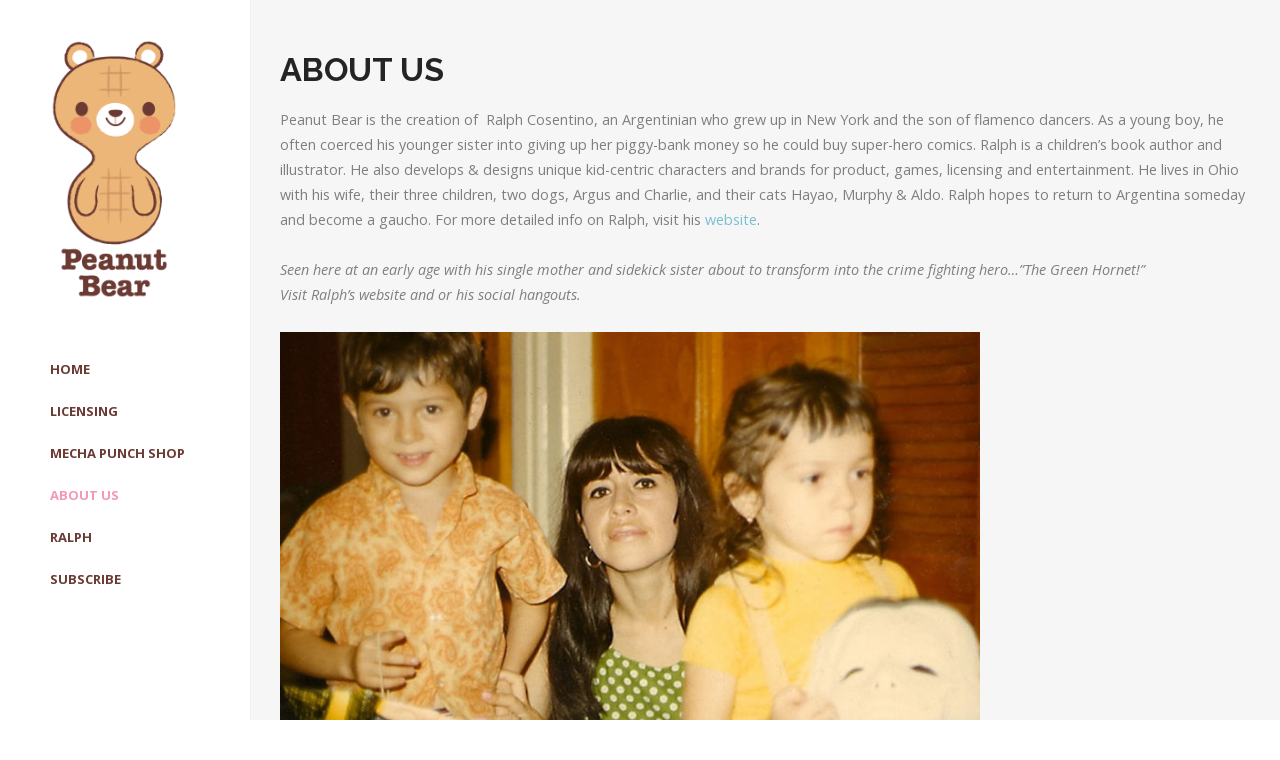

--- FILE ---
content_type: text/html; charset=UTF-8
request_url: http://mypeanutbear.com/about-us/
body_size: 8807
content:
<!DOCTYPE html>
<html lang="en">
<head>
	<meta charset="UTF-8">
	<meta name="viewport" content="width=device-width, initial-scale=1">
	<title>About Us | Peanut Bear</title>
	<link rel="profile" href="http://gmpg.org/xfn/11">
	<link rel="pingback" href="http://mypeanutbear.com/xmlrpc.php">

	<meta name='robots' content='max-image-preview:large' />
<link rel='dns-prefetch' href='//cdn.linearicons.com' />
<link rel='dns-prefetch' href='//fonts.googleapis.com' />
<link rel="alternate" type="application/rss+xml" title="Peanut Bear &raquo; Feed" href="http://mypeanutbear.com/feed/" />
<link rel="alternate" type="application/rss+xml" title="Peanut Bear &raquo; Comments Feed" href="http://mypeanutbear.com/comments/feed/" />
<link rel="alternate" title="oEmbed (JSON)" type="application/json+oembed" href="http://mypeanutbear.com/wp-json/oembed/1.0/embed?url=http%3A%2F%2Fmypeanutbear.com%2Fabout-us%2F" />
<link rel="alternate" title="oEmbed (XML)" type="text/xml+oembed" href="http://mypeanutbear.com/wp-json/oembed/1.0/embed?url=http%3A%2F%2Fmypeanutbear.com%2Fabout-us%2F&#038;format=xml" />
<style id='wp-img-auto-sizes-contain-inline-css' type='text/css'>
img:is([sizes=auto i],[sizes^="auto," i]){contain-intrinsic-size:3000px 1500px}
/*# sourceURL=wp-img-auto-sizes-contain-inline-css */
</style>
<style id='wp-emoji-styles-inline-css' type='text/css'>

	img.wp-smiley, img.emoji {
		display: inline !important;
		border: none !important;
		box-shadow: none !important;
		height: 1em !important;
		width: 1em !important;
		margin: 0 0.07em !important;
		vertical-align: -0.1em !important;
		background: none !important;
		padding: 0 !important;
	}
/*# sourceURL=wp-emoji-styles-inline-css */
</style>
<style id='wp-block-library-inline-css' type='text/css'>
:root{--wp-block-synced-color:#7a00df;--wp-block-synced-color--rgb:122,0,223;--wp-bound-block-color:var(--wp-block-synced-color);--wp-editor-canvas-background:#ddd;--wp-admin-theme-color:#007cba;--wp-admin-theme-color--rgb:0,124,186;--wp-admin-theme-color-darker-10:#006ba1;--wp-admin-theme-color-darker-10--rgb:0,107,160.5;--wp-admin-theme-color-darker-20:#005a87;--wp-admin-theme-color-darker-20--rgb:0,90,135;--wp-admin-border-width-focus:2px}@media (min-resolution:192dpi){:root{--wp-admin-border-width-focus:1.5px}}.wp-element-button{cursor:pointer}:root .has-very-light-gray-background-color{background-color:#eee}:root .has-very-dark-gray-background-color{background-color:#313131}:root .has-very-light-gray-color{color:#eee}:root .has-very-dark-gray-color{color:#313131}:root .has-vivid-green-cyan-to-vivid-cyan-blue-gradient-background{background:linear-gradient(135deg,#00d084,#0693e3)}:root .has-purple-crush-gradient-background{background:linear-gradient(135deg,#34e2e4,#4721fb 50%,#ab1dfe)}:root .has-hazy-dawn-gradient-background{background:linear-gradient(135deg,#faaca8,#dad0ec)}:root .has-subdued-olive-gradient-background{background:linear-gradient(135deg,#fafae1,#67a671)}:root .has-atomic-cream-gradient-background{background:linear-gradient(135deg,#fdd79a,#004a59)}:root .has-nightshade-gradient-background{background:linear-gradient(135deg,#330968,#31cdcf)}:root .has-midnight-gradient-background{background:linear-gradient(135deg,#020381,#2874fc)}:root{--wp--preset--font-size--normal:16px;--wp--preset--font-size--huge:42px}.has-regular-font-size{font-size:1em}.has-larger-font-size{font-size:2.625em}.has-normal-font-size{font-size:var(--wp--preset--font-size--normal)}.has-huge-font-size{font-size:var(--wp--preset--font-size--huge)}.has-text-align-center{text-align:center}.has-text-align-left{text-align:left}.has-text-align-right{text-align:right}.has-fit-text{white-space:nowrap!important}#end-resizable-editor-section{display:none}.aligncenter{clear:both}.items-justified-left{justify-content:flex-start}.items-justified-center{justify-content:center}.items-justified-right{justify-content:flex-end}.items-justified-space-between{justify-content:space-between}.screen-reader-text{border:0;clip-path:inset(50%);height:1px;margin:-1px;overflow:hidden;padding:0;position:absolute;width:1px;word-wrap:normal!important}.screen-reader-text:focus{background-color:#ddd;clip-path:none;color:#444;display:block;font-size:1em;height:auto;left:5px;line-height:normal;padding:15px 23px 14px;text-decoration:none;top:5px;width:auto;z-index:100000}html :where(.has-border-color){border-style:solid}html :where([style*=border-top-color]){border-top-style:solid}html :where([style*=border-right-color]){border-right-style:solid}html :where([style*=border-bottom-color]){border-bottom-style:solid}html :where([style*=border-left-color]){border-left-style:solid}html :where([style*=border-width]){border-style:solid}html :where([style*=border-top-width]){border-top-style:solid}html :where([style*=border-right-width]){border-right-style:solid}html :where([style*=border-bottom-width]){border-bottom-style:solid}html :where([style*=border-left-width]){border-left-style:solid}html :where(img[class*=wp-image-]){height:auto;max-width:100%}:where(figure){margin:0 0 1em}html :where(.is-position-sticky){--wp-admin--admin-bar--position-offset:var(--wp-admin--admin-bar--height,0px)}@media screen and (max-width:600px){html :where(.is-position-sticky){--wp-admin--admin-bar--position-offset:0px}}

/*# sourceURL=wp-block-library-inline-css */
</style><style id='global-styles-inline-css' type='text/css'>
:root{--wp--preset--aspect-ratio--square: 1;--wp--preset--aspect-ratio--4-3: 4/3;--wp--preset--aspect-ratio--3-4: 3/4;--wp--preset--aspect-ratio--3-2: 3/2;--wp--preset--aspect-ratio--2-3: 2/3;--wp--preset--aspect-ratio--16-9: 16/9;--wp--preset--aspect-ratio--9-16: 9/16;--wp--preset--color--black: #000000;--wp--preset--color--cyan-bluish-gray: #abb8c3;--wp--preset--color--white: #ffffff;--wp--preset--color--pale-pink: #f78da7;--wp--preset--color--vivid-red: #cf2e2e;--wp--preset--color--luminous-vivid-orange: #ff6900;--wp--preset--color--luminous-vivid-amber: #fcb900;--wp--preset--color--light-green-cyan: #7bdcb5;--wp--preset--color--vivid-green-cyan: #00d084;--wp--preset--color--pale-cyan-blue: #8ed1fc;--wp--preset--color--vivid-cyan-blue: #0693e3;--wp--preset--color--vivid-purple: #9b51e0;--wp--preset--gradient--vivid-cyan-blue-to-vivid-purple: linear-gradient(135deg,rgb(6,147,227) 0%,rgb(155,81,224) 100%);--wp--preset--gradient--light-green-cyan-to-vivid-green-cyan: linear-gradient(135deg,rgb(122,220,180) 0%,rgb(0,208,130) 100%);--wp--preset--gradient--luminous-vivid-amber-to-luminous-vivid-orange: linear-gradient(135deg,rgb(252,185,0) 0%,rgb(255,105,0) 100%);--wp--preset--gradient--luminous-vivid-orange-to-vivid-red: linear-gradient(135deg,rgb(255,105,0) 0%,rgb(207,46,46) 100%);--wp--preset--gradient--very-light-gray-to-cyan-bluish-gray: linear-gradient(135deg,rgb(238,238,238) 0%,rgb(169,184,195) 100%);--wp--preset--gradient--cool-to-warm-spectrum: linear-gradient(135deg,rgb(74,234,220) 0%,rgb(151,120,209) 20%,rgb(207,42,186) 40%,rgb(238,44,130) 60%,rgb(251,105,98) 80%,rgb(254,248,76) 100%);--wp--preset--gradient--blush-light-purple: linear-gradient(135deg,rgb(255,206,236) 0%,rgb(152,150,240) 100%);--wp--preset--gradient--blush-bordeaux: linear-gradient(135deg,rgb(254,205,165) 0%,rgb(254,45,45) 50%,rgb(107,0,62) 100%);--wp--preset--gradient--luminous-dusk: linear-gradient(135deg,rgb(255,203,112) 0%,rgb(199,81,192) 50%,rgb(65,88,208) 100%);--wp--preset--gradient--pale-ocean: linear-gradient(135deg,rgb(255,245,203) 0%,rgb(182,227,212) 50%,rgb(51,167,181) 100%);--wp--preset--gradient--electric-grass: linear-gradient(135deg,rgb(202,248,128) 0%,rgb(113,206,126) 100%);--wp--preset--gradient--midnight: linear-gradient(135deg,rgb(2,3,129) 0%,rgb(40,116,252) 100%);--wp--preset--font-size--small: 13px;--wp--preset--font-size--medium: 20px;--wp--preset--font-size--large: 36px;--wp--preset--font-size--x-large: 42px;--wp--preset--spacing--20: 0.44rem;--wp--preset--spacing--30: 0.67rem;--wp--preset--spacing--40: 1rem;--wp--preset--spacing--50: 1.5rem;--wp--preset--spacing--60: 2.25rem;--wp--preset--spacing--70: 3.38rem;--wp--preset--spacing--80: 5.06rem;--wp--preset--shadow--natural: 6px 6px 9px rgba(0, 0, 0, 0.2);--wp--preset--shadow--deep: 12px 12px 50px rgba(0, 0, 0, 0.4);--wp--preset--shadow--sharp: 6px 6px 0px rgba(0, 0, 0, 0.2);--wp--preset--shadow--outlined: 6px 6px 0px -3px rgb(255, 255, 255), 6px 6px rgb(0, 0, 0);--wp--preset--shadow--crisp: 6px 6px 0px rgb(0, 0, 0);}:where(.is-layout-flex){gap: 0.5em;}:where(.is-layout-grid){gap: 0.5em;}body .is-layout-flex{display: flex;}.is-layout-flex{flex-wrap: wrap;align-items: center;}.is-layout-flex > :is(*, div){margin: 0;}body .is-layout-grid{display: grid;}.is-layout-grid > :is(*, div){margin: 0;}:where(.wp-block-columns.is-layout-flex){gap: 2em;}:where(.wp-block-columns.is-layout-grid){gap: 2em;}:where(.wp-block-post-template.is-layout-flex){gap: 1.25em;}:where(.wp-block-post-template.is-layout-grid){gap: 1.25em;}.has-black-color{color: var(--wp--preset--color--black) !important;}.has-cyan-bluish-gray-color{color: var(--wp--preset--color--cyan-bluish-gray) !important;}.has-white-color{color: var(--wp--preset--color--white) !important;}.has-pale-pink-color{color: var(--wp--preset--color--pale-pink) !important;}.has-vivid-red-color{color: var(--wp--preset--color--vivid-red) !important;}.has-luminous-vivid-orange-color{color: var(--wp--preset--color--luminous-vivid-orange) !important;}.has-luminous-vivid-amber-color{color: var(--wp--preset--color--luminous-vivid-amber) !important;}.has-light-green-cyan-color{color: var(--wp--preset--color--light-green-cyan) !important;}.has-vivid-green-cyan-color{color: var(--wp--preset--color--vivid-green-cyan) !important;}.has-pale-cyan-blue-color{color: var(--wp--preset--color--pale-cyan-blue) !important;}.has-vivid-cyan-blue-color{color: var(--wp--preset--color--vivid-cyan-blue) !important;}.has-vivid-purple-color{color: var(--wp--preset--color--vivid-purple) !important;}.has-black-background-color{background-color: var(--wp--preset--color--black) !important;}.has-cyan-bluish-gray-background-color{background-color: var(--wp--preset--color--cyan-bluish-gray) !important;}.has-white-background-color{background-color: var(--wp--preset--color--white) !important;}.has-pale-pink-background-color{background-color: var(--wp--preset--color--pale-pink) !important;}.has-vivid-red-background-color{background-color: var(--wp--preset--color--vivid-red) !important;}.has-luminous-vivid-orange-background-color{background-color: var(--wp--preset--color--luminous-vivid-orange) !important;}.has-luminous-vivid-amber-background-color{background-color: var(--wp--preset--color--luminous-vivid-amber) !important;}.has-light-green-cyan-background-color{background-color: var(--wp--preset--color--light-green-cyan) !important;}.has-vivid-green-cyan-background-color{background-color: var(--wp--preset--color--vivid-green-cyan) !important;}.has-pale-cyan-blue-background-color{background-color: var(--wp--preset--color--pale-cyan-blue) !important;}.has-vivid-cyan-blue-background-color{background-color: var(--wp--preset--color--vivid-cyan-blue) !important;}.has-vivid-purple-background-color{background-color: var(--wp--preset--color--vivid-purple) !important;}.has-black-border-color{border-color: var(--wp--preset--color--black) !important;}.has-cyan-bluish-gray-border-color{border-color: var(--wp--preset--color--cyan-bluish-gray) !important;}.has-white-border-color{border-color: var(--wp--preset--color--white) !important;}.has-pale-pink-border-color{border-color: var(--wp--preset--color--pale-pink) !important;}.has-vivid-red-border-color{border-color: var(--wp--preset--color--vivid-red) !important;}.has-luminous-vivid-orange-border-color{border-color: var(--wp--preset--color--luminous-vivid-orange) !important;}.has-luminous-vivid-amber-border-color{border-color: var(--wp--preset--color--luminous-vivid-amber) !important;}.has-light-green-cyan-border-color{border-color: var(--wp--preset--color--light-green-cyan) !important;}.has-vivid-green-cyan-border-color{border-color: var(--wp--preset--color--vivid-green-cyan) !important;}.has-pale-cyan-blue-border-color{border-color: var(--wp--preset--color--pale-cyan-blue) !important;}.has-vivid-cyan-blue-border-color{border-color: var(--wp--preset--color--vivid-cyan-blue) !important;}.has-vivid-purple-border-color{border-color: var(--wp--preset--color--vivid-purple) !important;}.has-vivid-cyan-blue-to-vivid-purple-gradient-background{background: var(--wp--preset--gradient--vivid-cyan-blue-to-vivid-purple) !important;}.has-light-green-cyan-to-vivid-green-cyan-gradient-background{background: var(--wp--preset--gradient--light-green-cyan-to-vivid-green-cyan) !important;}.has-luminous-vivid-amber-to-luminous-vivid-orange-gradient-background{background: var(--wp--preset--gradient--luminous-vivid-amber-to-luminous-vivid-orange) !important;}.has-luminous-vivid-orange-to-vivid-red-gradient-background{background: var(--wp--preset--gradient--luminous-vivid-orange-to-vivid-red) !important;}.has-very-light-gray-to-cyan-bluish-gray-gradient-background{background: var(--wp--preset--gradient--very-light-gray-to-cyan-bluish-gray) !important;}.has-cool-to-warm-spectrum-gradient-background{background: var(--wp--preset--gradient--cool-to-warm-spectrum) !important;}.has-blush-light-purple-gradient-background{background: var(--wp--preset--gradient--blush-light-purple) !important;}.has-blush-bordeaux-gradient-background{background: var(--wp--preset--gradient--blush-bordeaux) !important;}.has-luminous-dusk-gradient-background{background: var(--wp--preset--gradient--luminous-dusk) !important;}.has-pale-ocean-gradient-background{background: var(--wp--preset--gradient--pale-ocean) !important;}.has-electric-grass-gradient-background{background: var(--wp--preset--gradient--electric-grass) !important;}.has-midnight-gradient-background{background: var(--wp--preset--gradient--midnight) !important;}.has-small-font-size{font-size: var(--wp--preset--font-size--small) !important;}.has-medium-font-size{font-size: var(--wp--preset--font-size--medium) !important;}.has-large-font-size{font-size: var(--wp--preset--font-size--large) !important;}.has-x-large-font-size{font-size: var(--wp--preset--font-size--x-large) !important;}
/*# sourceURL=global-styles-inline-css */
</style>

<style id='classic-theme-styles-inline-css' type='text/css'>
/*! This file is auto-generated */
.wp-block-button__link{color:#fff;background-color:#32373c;border-radius:9999px;box-shadow:none;text-decoration:none;padding:calc(.667em + 2px) calc(1.333em + 2px);font-size:1.125em}.wp-block-file__button{background:#32373c;color:#fff;text-decoration:none}
/*# sourceURL=/wp-includes/css/classic-themes.min.css */
</style>
<link rel='stylesheet' id='contact-form-7-css' href='http://mypeanutbear.com/wp-content/plugins/contact-form-7/includes/css/styles.css?ver=6.1.4' type='text/css' media='all' />
<link rel='stylesheet' id='rs-plugin-settings-css' href='http://mypeanutbear.com/wp-content/plugins/revslider/public/assets/css/settings.css?ver=5.4.6.6' type='text/css' media='all' />
<style id='rs-plugin-settings-inline-css' type='text/css'>
#rs-demo-id {}
/*# sourceURL=rs-plugin-settings-inline-css */
</style>
<link rel='stylesheet' id='sow-image-default-8b5b6f678277-css' href='http://mypeanutbear.com/wp-content/uploads/siteorigin-widgets/sow-image-default-8b5b6f678277.css?ver=6.9' type='text/css' media='all' />
<link rel='stylesheet' id='bramble-style-css' href='http://mypeanutbear.com/wp-content/themes/themetrust-bramble/style.css?ver=6.9' type='text/css' media='all' />
<link rel='stylesheet' id='bramble-owl-carousel-css' href='http://mypeanutbear.com/wp-content/themes/themetrust-bramble/css/owl.carousel.css?ver=1.3.3' type='text/css' media='all' />
<link rel='stylesheet' id='bramble-owl-theme-css' href='http://mypeanutbear.com/wp-content/themes/themetrust-bramble/css/owl.theme.css?ver=1.3.3' type='text/css' media='all' />
<link rel='stylesheet' id='bramble-prettyphoto-css' href='http://mypeanutbear.com/wp-content/themes/themetrust-bramble/css/prettyPhoto.css?ver=3.1.6' type='text/css' media='all' />
<link rel='stylesheet' id='superfish-css' href='http://mypeanutbear.com/wp-content/themes/themetrust-bramble/css/superfish.css?ver=1.7.5' type='text/css' media='all' />
<link rel='stylesheet' id='bramble-woocommerce-css' href='http://mypeanutbear.com/wp-content/themes/themetrust-bramble/css/woocommerce.css?ver=1.0' type='text/css' media='all' />
<link rel='stylesheet' id='bramble-loader-main-css' href='http://mypeanutbear.com/wp-content/themes/themetrust-bramble/css/loaders/spinkit.css?ver=1.0' type='text/css' media='all' />
<link rel='stylesheet' id='bramble-loader-animation-css' href='http://mypeanutbear.com/wp-content/themes/themetrust-bramble/css/loaders/rotating-plane.css?ver=1.0' type='text/css' media='all' />
<link rel='stylesheet' id='bramble-font-awesome-css' href='http://mypeanutbear.com/wp-content/themes/themetrust-bramble/css/font-awesome.min.css?ver=4.0.3' type='text/css' media='all' />
<link rel='stylesheet' id='bramble-linearicons-css' href='https://cdn.linearicons.com/free/1.0.0/icon-font.min.css?ver=4.0.3' type='text/css' media='all' />
<link rel='stylesheet' id='bramble-fonts-css' href='//fonts.googleapis.com/css?family=Raleway%3A300%2C400%2C700%2C300italic%2C400italic%2C700italic%7COpen+Sans%3A300%2C400%2C700%2C300italic%2C400italic%2C700italic&#038;subset=latin%2Clatin-ext' type='text/css' media='all' />
<script type="text/javascript" src="http://mypeanutbear.com/wp-includes/js/jquery/jquery.min.js?ver=3.7.1" id="jquery-core-js"></script>
<script type="text/javascript" src="http://mypeanutbear.com/wp-includes/js/jquery/jquery-migrate.min.js?ver=3.4.1" id="jquery-migrate-js"></script>
<script type="text/javascript" src="http://mypeanutbear.com/wp-content/plugins/revslider/public/assets/js/jquery.themepunch.tools.min.js?ver=5.4.6.6" id="tp-tools-js"></script>
<script type="text/javascript" src="http://mypeanutbear.com/wp-content/plugins/revslider/public/assets/js/jquery.themepunch.revolution.min.js?ver=5.4.6.6" id="revmin-js"></script>
<link rel="https://api.w.org/" href="http://mypeanutbear.com/wp-json/" /><link rel="alternate" title="JSON" type="application/json" href="http://mypeanutbear.com/wp-json/wp/v2/pages/82" /><link rel="EditURI" type="application/rsd+xml" title="RSD" href="http://mypeanutbear.com/xmlrpc.php?rsd" />
<meta name="generator" content="WordPress 6.9" />
<link rel="canonical" href="http://mypeanutbear.com/about-us/" />
<link rel='shortlink' href='http://mypeanutbear.com/?p=82' />
					<link rel="shortcut icon" href="http://mypeanutbear.com/wp-content/uploads/2018/03/peanut_bear_favicon_square.png" />
				<meta name="generator" content="bramble  1.0" />

		<!--[if IE 8]>
		<link rel="stylesheet" href="http://mypeanutbear.com/wp-content/themes/themetrust-bramble/css/ie8.css" type="text/css" media="screen" />
		<![endif]-->
		<!--[if IE]><script src="http://html5shiv.googlecode.com/svn/trunk/html5.js"></script><![endif]-->

		
		<style>
		
						
						
						
						
			
			
						
						
						
						
						
							.main-nav ul li,
				.secondary-nav span,
				.secondary-nav a { color: #6b3a33; }
				
						
							.menu-toggle.open:hover,
				.main-nav ul li:hover,
				.main-nav ul li.active,
				.secondary-nav a:hover,
				.secondary-nav span:hover,
				.main-nav ul li.current,
				.main-nav ul li.current-cat,
				.main-nav ul li.current_page_item,
				.main-nav ul li.current-menu-item,
				.main-nav ul li.current-post-ancestor,
				.single-post .main-nav ul li.current_page_parent,
				.main-nav ul li.current-category-parent,
				.main-nav ul li.current-category-ancestor,
				.main-nav ul li.current-portfolio-ancestor,
				.main-nav ul li.current-projects-ancestor,
				.main-nav ul li.current-menu-ancestor { color: #f598b1;}
				
						
						
						
							#loader-icon, #loader-icon * { background-color: #000000; }
						
			
						
						
						
						
						
						
						
						
						
						
						
							#footer { background-color: #6b3a33; }
						
							#footer * { color: #ffffff !important; }
						
						
						
						
						
						

					
							#site-header #logo .site-title img { max-width: 127px; }
						
						
						
					
						
							header.entry-header.main * { color: #191919 !important; }
						
						
								
						
				
				
		</style>
		
<style type="text/css">.recentcomments a{display:inline !important;padding:0 !important;margin:0 !important;}</style><meta name="generator" content="Powered by Slider Revolution 5.4.6.6 - responsive, Mobile-Friendly Slider Plugin for WordPress with comfortable drag and drop interface." />
<script type="text/javascript">function setREVStartSize(e){
				document.addEventListener("DOMContentLoaded", function() {
					try{ e.c=jQuery(e.c);var i=jQuery(window).width(),t=9999,r=0,n=0,l=0,f=0,s=0,h=0;
						if(e.responsiveLevels&&(jQuery.each(e.responsiveLevels,function(e,f){f>i&&(t=r=f,l=e),i>f&&f>r&&(r=f,n=e)}),t>r&&(l=n)),f=e.gridheight[l]||e.gridheight[0]||e.gridheight,s=e.gridwidth[l]||e.gridwidth[0]||e.gridwidth,h=i/s,h=h>1?1:h,f=Math.round(h*f),"fullscreen"==e.sliderLayout){var u=(e.c.width(),jQuery(window).height());if(void 0!=e.fullScreenOffsetContainer){var c=e.fullScreenOffsetContainer.split(",");if (c) jQuery.each(c,function(e,i){u=jQuery(i).length>0?u-jQuery(i).outerHeight(!0):u}),e.fullScreenOffset.split("%").length>1&&void 0!=e.fullScreenOffset&&e.fullScreenOffset.length>0?u-=jQuery(window).height()*parseInt(e.fullScreenOffset,0)/100:void 0!=e.fullScreenOffset&&e.fullScreenOffset.length>0&&(u-=parseInt(e.fullScreenOffset,0))}f=u}else void 0!=e.minHeight&&f<e.minHeight&&(f=e.minHeight);e.c.closest(".rev_slider_wrapper").css({height:f})					
					}catch(d){console.log("Failure at Presize of Slider:"+d)}
				});
			};</script>

</head>

<body class="wp-singular page-template-default page page-id-82 wp-theme-themetrust-bramble wide-header chrome osx  side-header">
		<div id="scroll-to-top"><span></span></div>	
		
		<!-- Slide Panel -->
	<div id="slide-panel">
		<div class="hidden-scroll">
			<div class="inner has-mobile-menu">	
				<nav id="slide-main-menu" class="menu-main-menu-sidebar-container"><ul id="menu-main-menu-sidebar" class="collapse sidebar"><li id="menu-item-80" class="menu-item menu-item-type-post_type menu-item-object-page menu-item-home menu-item-80"><a href="http://mypeanutbear.com/">Home</a></li>
<li id="menu-item-79" class="menu-item menu-item-type-post_type menu-item-object-page menu-item-79"><a href="http://mypeanutbear.com/licensing/">Licensing</a></li>
<li id="menu-item-81" class="menu-item menu-item-type-custom menu-item-object-custom menu-item-81"><a href="https://mechapunch.studio/">Mecha Punch Shop</a></li>
<li id="menu-item-92" class="menu-item menu-item-type-post_type menu-item-object-page current-menu-item page_item page-item-82 current_page_item menu-item-92"><a href="http://mypeanutbear.com/about-us/" aria-current="page">About Us</a></li>
<li id="menu-item-93" class="menu-item menu-item-type-custom menu-item-object-custom menu-item-93"><a href="http://ralphcosentino.com/">Ralph</a></li>
<li id="menu-item-102" class="menu-item menu-item-type-post_type menu-item-object-page menu-item-102"><a href="http://mypeanutbear.com/subscribe/">Subscribe</a></li>
</ul></nav>				
				<nav id="slide-mobile-menu" class="menu-main-menu-sidebar-container"><ul id="menu-main-menu-sidebar-1" class="collapse sidebar"><li class="menu-item menu-item-type-post_type menu-item-object-page menu-item-home menu-item-80"><a href="http://mypeanutbear.com/">Home</a></li>
<li class="menu-item menu-item-type-post_type menu-item-object-page menu-item-79"><a href="http://mypeanutbear.com/licensing/">Licensing</a></li>
<li class="menu-item menu-item-type-custom menu-item-object-custom menu-item-81"><a href="https://mechapunch.studio/">Mecha Punch Shop</a></li>
<li class="menu-item menu-item-type-post_type menu-item-object-page current-menu-item page_item page-item-82 current_page_item menu-item-92"><a href="http://mypeanutbear.com/about-us/" aria-current="page">About Us</a></li>
<li class="menu-item menu-item-type-custom menu-item-object-custom menu-item-93"><a href="http://ralphcosentino.com/">Ralph</a></li>
<li class="menu-item menu-item-type-post_type menu-item-object-page menu-item-102"><a href="http://mypeanutbear.com/subscribe/">Subscribe</a></li>
</ul></nav>
							</div><!-- .inner -->
		</div>
		<span id="menu-toggle-close" class="menu-toggle right close slide" data-target="slide-panel"><span></span></span>
	</div><!-- /slide-panel-->	
		
	
<div id="site-wrap">

	
		<header id="site-header" class="">
		<div class="inside clearfix">
						
			
			<div id="logo" class="">
									<h2 class="site-title"><a href="http://mypeanutbear.com"><img src="http://mypeanutbear.com/wp-content/uploads/2018/04/peanut_bear_website_logov2.png" alt="Peanut Bear" /></a></h2>
								
							</div>

			<div class="main-nav woocommerce">

				<ul id="menu-main-menu-sidebar-2" class="main-menu sf-menu sf-vertical"><li class="menu-item menu-item-type-post_type menu-item-object-page menu-item-home menu-item-80 depth-0"><a href="http://mypeanutbear.com/" class="link link-depth-0"><span>Home</span></a></li>
<li class="menu-item menu-item-type-post_type menu-item-object-page menu-item-79 depth-0"><a href="http://mypeanutbear.com/licensing/" class="link link-depth-0"><span>Licensing</span></a></li>
<li class="menu-item menu-item-type-custom menu-item-object-custom menu-item-81 depth-0"><a href="https://mechapunch.studio/" class="link link-depth-0"><span>Mecha Punch Shop</span></a></li>
<li class="menu-item menu-item-type-post_type menu-item-object-page current-menu-item page_item page-item-82 current_page_item menu-item-92 depth-0"><a href="http://mypeanutbear.com/about-us/" class="link link-depth-0"><span>About Us</span></a></li>
<li class="menu-item menu-item-type-custom menu-item-object-custom menu-item-93 depth-0"><a href="http://ralphcosentino.com/" class="link link-depth-0"><span>Ralph</span></a></li>
<li class="menu-item menu-item-type-post_type menu-item-object-page menu-item-102 depth-0"><a href="http://mypeanutbear.com/subscribe/" class="link link-depth-0"><span>Subscribe</span></a></li>
</li></ul>				
			</div>
			
			<div class="secondary-nav clearfix">
				
								
								
				<span id="menu-toggle-open" class="menu-toggle right open slide " data-target="slide-menu" ></span>
				
			
			</div>
			
						
		</div>

	</header><!-- #site-header -->
		

<div id="main-container">
	<div id="middle">
	<div id="primary" class="content-area">

		
		<main id="main" class="site-main" role="main">

			
				<article id="post-82" class="post-82 page type-page status-publish hentry">

					<div class="body-wrap">
					<div class="entry-content">
						<h3><span style="color: #242424;">ABOUT US</span></h3>
<p>Peanut Bear is the creation of  Ralph Cosentino, an Argentinian who grew up in New York and the son of flamenco dancers. As a young boy, he often coerced his younger sister into giving up her piggy-bank money so he could buy super-hero comics. Ralph is a children&#8217;s book author and illustrator. He also develops &amp; designs unique kid-centric characters and brands for product, games, licensing and entertainment. He lives in Ohio with his wife, their three children, two dogs, Argus and Charlie, and their cats Hayao, Murphy &amp; Aldo. Ralph hopes to return to Argentina someday and become a gaucho. For more detailed info on Ralph, visit his <a href="http://ralphcosentino.com/" target="_blank" rel="noopener">website</a>.</p>
<p><em>Seen here at an early age with his single mother and sidekick sister about to transform into the crime fighting hero&#8230;&#8221;The Green Hornet!&#8221;</em><br />
<em>Visit Ralph&#8217;s website and or his social hangouts.</em></p>
<p><img fetchpriority="high" decoding="async" class="alignnone wp-image-85" src="http://mypeanutbear.com/wp-content/uploads/2018/03/Theme_Trust_Project_images_about-300x197.jpg" alt="" width="700" height="461" srcset="http://mypeanutbear.com/wp-content/uploads/2018/03/Theme_Trust_Project_images_about-300x197.jpg 300w, http://mypeanutbear.com/wp-content/uploads/2018/03/Theme_Trust_Project_images_about-768x505.jpg 768w, http://mypeanutbear.com/wp-content/uploads/2018/03/Theme_Trust_Project_images_about.jpg 1000w" sizes="(max-width: 700px) 100vw, 700px" /></p>
<p>&nbsp;</p>
																	</div><!-- .entry-content -->
					</div>

				</article><!-- #post-## -->


				
					</main><!-- #main -->
	</div><!-- #primary -->

</div> <!-- end middle -->	
		<footer id="footer" class="col-3">
		<div class="inside clear">
			
						
						
			
			<div class="secondary">

												<div class="left"><p>© 2018 Ralph Cosentino. All rights reserved.</p></div>
							</div><!-- end footer secondary-->
		</div><!-- end footer inside-->
	</footer>
		
</div> <!-- end main-container -->
</div> <!-- end site-wrap -->
<script type="speculationrules">
{"prefetch":[{"source":"document","where":{"and":[{"href_matches":"/*"},{"not":{"href_matches":["/wp-*.php","/wp-admin/*","/wp-content/uploads/*","/wp-content/*","/wp-content/plugins/*","/wp-content/themes/themetrust-bramble/*","/*\\?(.+)"]}},{"not":{"selector_matches":"a[rel~=\"nofollow\"]"}},{"not":{"selector_matches":".no-prefetch, .no-prefetch a"}}]},"eagerness":"conservative"}]}
</script>
<script type="text/javascript" src="http://mypeanutbear.com/wp-includes/js/dist/hooks.min.js?ver=dd5603f07f9220ed27f1" id="wp-hooks-js"></script>
<script type="text/javascript" src="http://mypeanutbear.com/wp-includes/js/dist/i18n.min.js?ver=c26c3dc7bed366793375" id="wp-i18n-js"></script>
<script type="text/javascript" id="wp-i18n-js-after">
/* <![CDATA[ */
wp.i18n.setLocaleData( { 'text direction\u0004ltr': [ 'ltr' ] } );
//# sourceURL=wp-i18n-js-after
/* ]]> */
</script>
<script type="text/javascript" src="http://mypeanutbear.com/wp-content/plugins/contact-form-7/includes/swv/js/index.js?ver=6.1.4" id="swv-js"></script>
<script type="text/javascript" id="contact-form-7-js-before">
/* <![CDATA[ */
var wpcf7 = {
    "api": {
        "root": "http:\/\/mypeanutbear.com\/wp-json\/",
        "namespace": "contact-form-7\/v1"
    }
};
//# sourceURL=contact-form-7-js-before
/* ]]> */
</script>
<script type="text/javascript" src="http://mypeanutbear.com/wp-content/plugins/contact-form-7/includes/js/index.js?ver=6.1.4" id="contact-form-7-js"></script>
<script type="text/javascript" src="http://mypeanutbear.com/wp-content/themes/themetrust-bramble/js/jquery.actual.js?ver=1.0.16" id="bramble-jquery-actual-js"></script>
<script type="text/javascript" src="http://mypeanutbear.com/wp-includes/js/hoverIntent.min.js?ver=1.10.2" id="hoverIntent-js"></script>
<script type="text/javascript" src="http://mypeanutbear.com/wp-content/themes/themetrust-bramble/js/superfish.js?ver=1.7.5" id="superfish-js"></script>
<script type="text/javascript" src="http://mypeanutbear.com/wp-content/themes/themetrust-bramble/js/jquery.waitforimages.min.js?ver=2.0.2" id="bramble-wait-for-images-js"></script>
<script type="text/javascript" src="http://mypeanutbear.com/wp-content/themes/themetrust-bramble/js/jquery.backstretch.js?ver=1.0" id="bramble-backstretch-js"></script>
<script type="text/javascript" src="http://mypeanutbear.com/wp-content/themes/themetrust-bramble/js/owl.carousel.min.js?ver=1.3.3" id="bramble-owl-js"></script>
<script type="text/javascript" src="http://mypeanutbear.com/wp-content/themes/themetrust-bramble/js/jquery.isotope.js?ver=1.5.25" id="bramble-isotope-js"></script>
<script type="text/javascript" src="http://mypeanutbear.com/wp-content/themes/themetrust-bramble/js/jquery.fitvids.js?ver=1.0" id="bramble-fitvids-js"></script>
<script type="text/javascript" src="http://mypeanutbear.com/wp-content/themes/themetrust-bramble/js/jquery.scrollTo.js?ver=1.4.6" id="bramble-scrollto-js"></script>
<script type="text/javascript" src="http://mypeanutbear.com/wp-content/themes/themetrust-bramble/js/jquery.prettyPhoto.js?ver=3.1.6" id="bramble-prettyphoto-js"></script>
<script type="text/javascript" src="http://mypeanutbear.com/wp-content/themes/themetrust-bramble/js/theme_trust.js?ver=1.0" id="bramble-theme_trust_js-js"></script>
<script id="wp-emoji-settings" type="application/json">
{"baseUrl":"https://s.w.org/images/core/emoji/17.0.2/72x72/","ext":".png","svgUrl":"https://s.w.org/images/core/emoji/17.0.2/svg/","svgExt":".svg","source":{"concatemoji":"http://mypeanutbear.com/wp-includes/js/wp-emoji-release.min.js?ver=6.9"}}
</script>
<script type="module">
/* <![CDATA[ */
/*! This file is auto-generated */
const a=JSON.parse(document.getElementById("wp-emoji-settings").textContent),o=(window._wpemojiSettings=a,"wpEmojiSettingsSupports"),s=["flag","emoji"];function i(e){try{var t={supportTests:e,timestamp:(new Date).valueOf()};sessionStorage.setItem(o,JSON.stringify(t))}catch(e){}}function c(e,t,n){e.clearRect(0,0,e.canvas.width,e.canvas.height),e.fillText(t,0,0);t=new Uint32Array(e.getImageData(0,0,e.canvas.width,e.canvas.height).data);e.clearRect(0,0,e.canvas.width,e.canvas.height),e.fillText(n,0,0);const a=new Uint32Array(e.getImageData(0,0,e.canvas.width,e.canvas.height).data);return t.every((e,t)=>e===a[t])}function p(e,t){e.clearRect(0,0,e.canvas.width,e.canvas.height),e.fillText(t,0,0);var n=e.getImageData(16,16,1,1);for(let e=0;e<n.data.length;e++)if(0!==n.data[e])return!1;return!0}function u(e,t,n,a){switch(t){case"flag":return n(e,"\ud83c\udff3\ufe0f\u200d\u26a7\ufe0f","\ud83c\udff3\ufe0f\u200b\u26a7\ufe0f")?!1:!n(e,"\ud83c\udde8\ud83c\uddf6","\ud83c\udde8\u200b\ud83c\uddf6")&&!n(e,"\ud83c\udff4\udb40\udc67\udb40\udc62\udb40\udc65\udb40\udc6e\udb40\udc67\udb40\udc7f","\ud83c\udff4\u200b\udb40\udc67\u200b\udb40\udc62\u200b\udb40\udc65\u200b\udb40\udc6e\u200b\udb40\udc67\u200b\udb40\udc7f");case"emoji":return!a(e,"\ud83e\u1fac8")}return!1}function f(e,t,n,a){let r;const o=(r="undefined"!=typeof WorkerGlobalScope&&self instanceof WorkerGlobalScope?new OffscreenCanvas(300,150):document.createElement("canvas")).getContext("2d",{willReadFrequently:!0}),s=(o.textBaseline="top",o.font="600 32px Arial",{});return e.forEach(e=>{s[e]=t(o,e,n,a)}),s}function r(e){var t=document.createElement("script");t.src=e,t.defer=!0,document.head.appendChild(t)}a.supports={everything:!0,everythingExceptFlag:!0},new Promise(t=>{let n=function(){try{var e=JSON.parse(sessionStorage.getItem(o));if("object"==typeof e&&"number"==typeof e.timestamp&&(new Date).valueOf()<e.timestamp+604800&&"object"==typeof e.supportTests)return e.supportTests}catch(e){}return null}();if(!n){if("undefined"!=typeof Worker&&"undefined"!=typeof OffscreenCanvas&&"undefined"!=typeof URL&&URL.createObjectURL&&"undefined"!=typeof Blob)try{var e="postMessage("+f.toString()+"("+[JSON.stringify(s),u.toString(),c.toString(),p.toString()].join(",")+"));",a=new Blob([e],{type:"text/javascript"});const r=new Worker(URL.createObjectURL(a),{name:"wpTestEmojiSupports"});return void(r.onmessage=e=>{i(n=e.data),r.terminate(),t(n)})}catch(e){}i(n=f(s,u,c,p))}t(n)}).then(e=>{for(const n in e)a.supports[n]=e[n],a.supports.everything=a.supports.everything&&a.supports[n],"flag"!==n&&(a.supports.everythingExceptFlag=a.supports.everythingExceptFlag&&a.supports[n]);var t;a.supports.everythingExceptFlag=a.supports.everythingExceptFlag&&!a.supports.flag,a.supports.everything||((t=a.source||{}).concatemoji?r(t.concatemoji):t.wpemoji&&t.twemoji&&(r(t.twemoji),r(t.wpemoji)))});
//# sourceURL=http://mypeanutbear.com/wp-includes/js/wp-emoji-loader.min.js
/* ]]> */
</script>

</body>
</html>